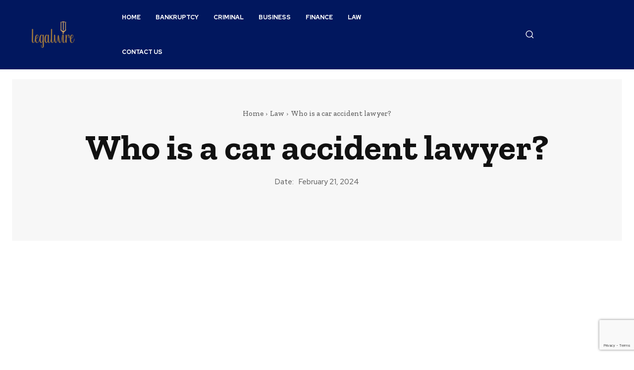

--- FILE ---
content_type: text/html; charset=utf-8
request_url: https://www.google.com/recaptcha/api2/anchor?ar=1&k=6LdIVagpAAAAALPaY8HB8_4oqMs6hNoa-sxkwAvs&co=aHR0cHM6Ly9sZWdhbHdpcmUubmV0OjQ0Mw..&hl=en&v=PoyoqOPhxBO7pBk68S4YbpHZ&size=invisible&anchor-ms=20000&execute-ms=30000&cb=na9iavkbsfrw
body_size: 48565
content:
<!DOCTYPE HTML><html dir="ltr" lang="en"><head><meta http-equiv="Content-Type" content="text/html; charset=UTF-8">
<meta http-equiv="X-UA-Compatible" content="IE=edge">
<title>reCAPTCHA</title>
<style type="text/css">
/* cyrillic-ext */
@font-face {
  font-family: 'Roboto';
  font-style: normal;
  font-weight: 400;
  font-stretch: 100%;
  src: url(//fonts.gstatic.com/s/roboto/v48/KFO7CnqEu92Fr1ME7kSn66aGLdTylUAMa3GUBHMdazTgWw.woff2) format('woff2');
  unicode-range: U+0460-052F, U+1C80-1C8A, U+20B4, U+2DE0-2DFF, U+A640-A69F, U+FE2E-FE2F;
}
/* cyrillic */
@font-face {
  font-family: 'Roboto';
  font-style: normal;
  font-weight: 400;
  font-stretch: 100%;
  src: url(//fonts.gstatic.com/s/roboto/v48/KFO7CnqEu92Fr1ME7kSn66aGLdTylUAMa3iUBHMdazTgWw.woff2) format('woff2');
  unicode-range: U+0301, U+0400-045F, U+0490-0491, U+04B0-04B1, U+2116;
}
/* greek-ext */
@font-face {
  font-family: 'Roboto';
  font-style: normal;
  font-weight: 400;
  font-stretch: 100%;
  src: url(//fonts.gstatic.com/s/roboto/v48/KFO7CnqEu92Fr1ME7kSn66aGLdTylUAMa3CUBHMdazTgWw.woff2) format('woff2');
  unicode-range: U+1F00-1FFF;
}
/* greek */
@font-face {
  font-family: 'Roboto';
  font-style: normal;
  font-weight: 400;
  font-stretch: 100%;
  src: url(//fonts.gstatic.com/s/roboto/v48/KFO7CnqEu92Fr1ME7kSn66aGLdTylUAMa3-UBHMdazTgWw.woff2) format('woff2');
  unicode-range: U+0370-0377, U+037A-037F, U+0384-038A, U+038C, U+038E-03A1, U+03A3-03FF;
}
/* math */
@font-face {
  font-family: 'Roboto';
  font-style: normal;
  font-weight: 400;
  font-stretch: 100%;
  src: url(//fonts.gstatic.com/s/roboto/v48/KFO7CnqEu92Fr1ME7kSn66aGLdTylUAMawCUBHMdazTgWw.woff2) format('woff2');
  unicode-range: U+0302-0303, U+0305, U+0307-0308, U+0310, U+0312, U+0315, U+031A, U+0326-0327, U+032C, U+032F-0330, U+0332-0333, U+0338, U+033A, U+0346, U+034D, U+0391-03A1, U+03A3-03A9, U+03B1-03C9, U+03D1, U+03D5-03D6, U+03F0-03F1, U+03F4-03F5, U+2016-2017, U+2034-2038, U+203C, U+2040, U+2043, U+2047, U+2050, U+2057, U+205F, U+2070-2071, U+2074-208E, U+2090-209C, U+20D0-20DC, U+20E1, U+20E5-20EF, U+2100-2112, U+2114-2115, U+2117-2121, U+2123-214F, U+2190, U+2192, U+2194-21AE, U+21B0-21E5, U+21F1-21F2, U+21F4-2211, U+2213-2214, U+2216-22FF, U+2308-230B, U+2310, U+2319, U+231C-2321, U+2336-237A, U+237C, U+2395, U+239B-23B7, U+23D0, U+23DC-23E1, U+2474-2475, U+25AF, U+25B3, U+25B7, U+25BD, U+25C1, U+25CA, U+25CC, U+25FB, U+266D-266F, U+27C0-27FF, U+2900-2AFF, U+2B0E-2B11, U+2B30-2B4C, U+2BFE, U+3030, U+FF5B, U+FF5D, U+1D400-1D7FF, U+1EE00-1EEFF;
}
/* symbols */
@font-face {
  font-family: 'Roboto';
  font-style: normal;
  font-weight: 400;
  font-stretch: 100%;
  src: url(//fonts.gstatic.com/s/roboto/v48/KFO7CnqEu92Fr1ME7kSn66aGLdTylUAMaxKUBHMdazTgWw.woff2) format('woff2');
  unicode-range: U+0001-000C, U+000E-001F, U+007F-009F, U+20DD-20E0, U+20E2-20E4, U+2150-218F, U+2190, U+2192, U+2194-2199, U+21AF, U+21E6-21F0, U+21F3, U+2218-2219, U+2299, U+22C4-22C6, U+2300-243F, U+2440-244A, U+2460-24FF, U+25A0-27BF, U+2800-28FF, U+2921-2922, U+2981, U+29BF, U+29EB, U+2B00-2BFF, U+4DC0-4DFF, U+FFF9-FFFB, U+10140-1018E, U+10190-1019C, U+101A0, U+101D0-101FD, U+102E0-102FB, U+10E60-10E7E, U+1D2C0-1D2D3, U+1D2E0-1D37F, U+1F000-1F0FF, U+1F100-1F1AD, U+1F1E6-1F1FF, U+1F30D-1F30F, U+1F315, U+1F31C, U+1F31E, U+1F320-1F32C, U+1F336, U+1F378, U+1F37D, U+1F382, U+1F393-1F39F, U+1F3A7-1F3A8, U+1F3AC-1F3AF, U+1F3C2, U+1F3C4-1F3C6, U+1F3CA-1F3CE, U+1F3D4-1F3E0, U+1F3ED, U+1F3F1-1F3F3, U+1F3F5-1F3F7, U+1F408, U+1F415, U+1F41F, U+1F426, U+1F43F, U+1F441-1F442, U+1F444, U+1F446-1F449, U+1F44C-1F44E, U+1F453, U+1F46A, U+1F47D, U+1F4A3, U+1F4B0, U+1F4B3, U+1F4B9, U+1F4BB, U+1F4BF, U+1F4C8-1F4CB, U+1F4D6, U+1F4DA, U+1F4DF, U+1F4E3-1F4E6, U+1F4EA-1F4ED, U+1F4F7, U+1F4F9-1F4FB, U+1F4FD-1F4FE, U+1F503, U+1F507-1F50B, U+1F50D, U+1F512-1F513, U+1F53E-1F54A, U+1F54F-1F5FA, U+1F610, U+1F650-1F67F, U+1F687, U+1F68D, U+1F691, U+1F694, U+1F698, U+1F6AD, U+1F6B2, U+1F6B9-1F6BA, U+1F6BC, U+1F6C6-1F6CF, U+1F6D3-1F6D7, U+1F6E0-1F6EA, U+1F6F0-1F6F3, U+1F6F7-1F6FC, U+1F700-1F7FF, U+1F800-1F80B, U+1F810-1F847, U+1F850-1F859, U+1F860-1F887, U+1F890-1F8AD, U+1F8B0-1F8BB, U+1F8C0-1F8C1, U+1F900-1F90B, U+1F93B, U+1F946, U+1F984, U+1F996, U+1F9E9, U+1FA00-1FA6F, U+1FA70-1FA7C, U+1FA80-1FA89, U+1FA8F-1FAC6, U+1FACE-1FADC, U+1FADF-1FAE9, U+1FAF0-1FAF8, U+1FB00-1FBFF;
}
/* vietnamese */
@font-face {
  font-family: 'Roboto';
  font-style: normal;
  font-weight: 400;
  font-stretch: 100%;
  src: url(//fonts.gstatic.com/s/roboto/v48/KFO7CnqEu92Fr1ME7kSn66aGLdTylUAMa3OUBHMdazTgWw.woff2) format('woff2');
  unicode-range: U+0102-0103, U+0110-0111, U+0128-0129, U+0168-0169, U+01A0-01A1, U+01AF-01B0, U+0300-0301, U+0303-0304, U+0308-0309, U+0323, U+0329, U+1EA0-1EF9, U+20AB;
}
/* latin-ext */
@font-face {
  font-family: 'Roboto';
  font-style: normal;
  font-weight: 400;
  font-stretch: 100%;
  src: url(//fonts.gstatic.com/s/roboto/v48/KFO7CnqEu92Fr1ME7kSn66aGLdTylUAMa3KUBHMdazTgWw.woff2) format('woff2');
  unicode-range: U+0100-02BA, U+02BD-02C5, U+02C7-02CC, U+02CE-02D7, U+02DD-02FF, U+0304, U+0308, U+0329, U+1D00-1DBF, U+1E00-1E9F, U+1EF2-1EFF, U+2020, U+20A0-20AB, U+20AD-20C0, U+2113, U+2C60-2C7F, U+A720-A7FF;
}
/* latin */
@font-face {
  font-family: 'Roboto';
  font-style: normal;
  font-weight: 400;
  font-stretch: 100%;
  src: url(//fonts.gstatic.com/s/roboto/v48/KFO7CnqEu92Fr1ME7kSn66aGLdTylUAMa3yUBHMdazQ.woff2) format('woff2');
  unicode-range: U+0000-00FF, U+0131, U+0152-0153, U+02BB-02BC, U+02C6, U+02DA, U+02DC, U+0304, U+0308, U+0329, U+2000-206F, U+20AC, U+2122, U+2191, U+2193, U+2212, U+2215, U+FEFF, U+FFFD;
}
/* cyrillic-ext */
@font-face {
  font-family: 'Roboto';
  font-style: normal;
  font-weight: 500;
  font-stretch: 100%;
  src: url(//fonts.gstatic.com/s/roboto/v48/KFO7CnqEu92Fr1ME7kSn66aGLdTylUAMa3GUBHMdazTgWw.woff2) format('woff2');
  unicode-range: U+0460-052F, U+1C80-1C8A, U+20B4, U+2DE0-2DFF, U+A640-A69F, U+FE2E-FE2F;
}
/* cyrillic */
@font-face {
  font-family: 'Roboto';
  font-style: normal;
  font-weight: 500;
  font-stretch: 100%;
  src: url(//fonts.gstatic.com/s/roboto/v48/KFO7CnqEu92Fr1ME7kSn66aGLdTylUAMa3iUBHMdazTgWw.woff2) format('woff2');
  unicode-range: U+0301, U+0400-045F, U+0490-0491, U+04B0-04B1, U+2116;
}
/* greek-ext */
@font-face {
  font-family: 'Roboto';
  font-style: normal;
  font-weight: 500;
  font-stretch: 100%;
  src: url(//fonts.gstatic.com/s/roboto/v48/KFO7CnqEu92Fr1ME7kSn66aGLdTylUAMa3CUBHMdazTgWw.woff2) format('woff2');
  unicode-range: U+1F00-1FFF;
}
/* greek */
@font-face {
  font-family: 'Roboto';
  font-style: normal;
  font-weight: 500;
  font-stretch: 100%;
  src: url(//fonts.gstatic.com/s/roboto/v48/KFO7CnqEu92Fr1ME7kSn66aGLdTylUAMa3-UBHMdazTgWw.woff2) format('woff2');
  unicode-range: U+0370-0377, U+037A-037F, U+0384-038A, U+038C, U+038E-03A1, U+03A3-03FF;
}
/* math */
@font-face {
  font-family: 'Roboto';
  font-style: normal;
  font-weight: 500;
  font-stretch: 100%;
  src: url(//fonts.gstatic.com/s/roboto/v48/KFO7CnqEu92Fr1ME7kSn66aGLdTylUAMawCUBHMdazTgWw.woff2) format('woff2');
  unicode-range: U+0302-0303, U+0305, U+0307-0308, U+0310, U+0312, U+0315, U+031A, U+0326-0327, U+032C, U+032F-0330, U+0332-0333, U+0338, U+033A, U+0346, U+034D, U+0391-03A1, U+03A3-03A9, U+03B1-03C9, U+03D1, U+03D5-03D6, U+03F0-03F1, U+03F4-03F5, U+2016-2017, U+2034-2038, U+203C, U+2040, U+2043, U+2047, U+2050, U+2057, U+205F, U+2070-2071, U+2074-208E, U+2090-209C, U+20D0-20DC, U+20E1, U+20E5-20EF, U+2100-2112, U+2114-2115, U+2117-2121, U+2123-214F, U+2190, U+2192, U+2194-21AE, U+21B0-21E5, U+21F1-21F2, U+21F4-2211, U+2213-2214, U+2216-22FF, U+2308-230B, U+2310, U+2319, U+231C-2321, U+2336-237A, U+237C, U+2395, U+239B-23B7, U+23D0, U+23DC-23E1, U+2474-2475, U+25AF, U+25B3, U+25B7, U+25BD, U+25C1, U+25CA, U+25CC, U+25FB, U+266D-266F, U+27C0-27FF, U+2900-2AFF, U+2B0E-2B11, U+2B30-2B4C, U+2BFE, U+3030, U+FF5B, U+FF5D, U+1D400-1D7FF, U+1EE00-1EEFF;
}
/* symbols */
@font-face {
  font-family: 'Roboto';
  font-style: normal;
  font-weight: 500;
  font-stretch: 100%;
  src: url(//fonts.gstatic.com/s/roboto/v48/KFO7CnqEu92Fr1ME7kSn66aGLdTylUAMaxKUBHMdazTgWw.woff2) format('woff2');
  unicode-range: U+0001-000C, U+000E-001F, U+007F-009F, U+20DD-20E0, U+20E2-20E4, U+2150-218F, U+2190, U+2192, U+2194-2199, U+21AF, U+21E6-21F0, U+21F3, U+2218-2219, U+2299, U+22C4-22C6, U+2300-243F, U+2440-244A, U+2460-24FF, U+25A0-27BF, U+2800-28FF, U+2921-2922, U+2981, U+29BF, U+29EB, U+2B00-2BFF, U+4DC0-4DFF, U+FFF9-FFFB, U+10140-1018E, U+10190-1019C, U+101A0, U+101D0-101FD, U+102E0-102FB, U+10E60-10E7E, U+1D2C0-1D2D3, U+1D2E0-1D37F, U+1F000-1F0FF, U+1F100-1F1AD, U+1F1E6-1F1FF, U+1F30D-1F30F, U+1F315, U+1F31C, U+1F31E, U+1F320-1F32C, U+1F336, U+1F378, U+1F37D, U+1F382, U+1F393-1F39F, U+1F3A7-1F3A8, U+1F3AC-1F3AF, U+1F3C2, U+1F3C4-1F3C6, U+1F3CA-1F3CE, U+1F3D4-1F3E0, U+1F3ED, U+1F3F1-1F3F3, U+1F3F5-1F3F7, U+1F408, U+1F415, U+1F41F, U+1F426, U+1F43F, U+1F441-1F442, U+1F444, U+1F446-1F449, U+1F44C-1F44E, U+1F453, U+1F46A, U+1F47D, U+1F4A3, U+1F4B0, U+1F4B3, U+1F4B9, U+1F4BB, U+1F4BF, U+1F4C8-1F4CB, U+1F4D6, U+1F4DA, U+1F4DF, U+1F4E3-1F4E6, U+1F4EA-1F4ED, U+1F4F7, U+1F4F9-1F4FB, U+1F4FD-1F4FE, U+1F503, U+1F507-1F50B, U+1F50D, U+1F512-1F513, U+1F53E-1F54A, U+1F54F-1F5FA, U+1F610, U+1F650-1F67F, U+1F687, U+1F68D, U+1F691, U+1F694, U+1F698, U+1F6AD, U+1F6B2, U+1F6B9-1F6BA, U+1F6BC, U+1F6C6-1F6CF, U+1F6D3-1F6D7, U+1F6E0-1F6EA, U+1F6F0-1F6F3, U+1F6F7-1F6FC, U+1F700-1F7FF, U+1F800-1F80B, U+1F810-1F847, U+1F850-1F859, U+1F860-1F887, U+1F890-1F8AD, U+1F8B0-1F8BB, U+1F8C0-1F8C1, U+1F900-1F90B, U+1F93B, U+1F946, U+1F984, U+1F996, U+1F9E9, U+1FA00-1FA6F, U+1FA70-1FA7C, U+1FA80-1FA89, U+1FA8F-1FAC6, U+1FACE-1FADC, U+1FADF-1FAE9, U+1FAF0-1FAF8, U+1FB00-1FBFF;
}
/* vietnamese */
@font-face {
  font-family: 'Roboto';
  font-style: normal;
  font-weight: 500;
  font-stretch: 100%;
  src: url(//fonts.gstatic.com/s/roboto/v48/KFO7CnqEu92Fr1ME7kSn66aGLdTylUAMa3OUBHMdazTgWw.woff2) format('woff2');
  unicode-range: U+0102-0103, U+0110-0111, U+0128-0129, U+0168-0169, U+01A0-01A1, U+01AF-01B0, U+0300-0301, U+0303-0304, U+0308-0309, U+0323, U+0329, U+1EA0-1EF9, U+20AB;
}
/* latin-ext */
@font-face {
  font-family: 'Roboto';
  font-style: normal;
  font-weight: 500;
  font-stretch: 100%;
  src: url(//fonts.gstatic.com/s/roboto/v48/KFO7CnqEu92Fr1ME7kSn66aGLdTylUAMa3KUBHMdazTgWw.woff2) format('woff2');
  unicode-range: U+0100-02BA, U+02BD-02C5, U+02C7-02CC, U+02CE-02D7, U+02DD-02FF, U+0304, U+0308, U+0329, U+1D00-1DBF, U+1E00-1E9F, U+1EF2-1EFF, U+2020, U+20A0-20AB, U+20AD-20C0, U+2113, U+2C60-2C7F, U+A720-A7FF;
}
/* latin */
@font-face {
  font-family: 'Roboto';
  font-style: normal;
  font-weight: 500;
  font-stretch: 100%;
  src: url(//fonts.gstatic.com/s/roboto/v48/KFO7CnqEu92Fr1ME7kSn66aGLdTylUAMa3yUBHMdazQ.woff2) format('woff2');
  unicode-range: U+0000-00FF, U+0131, U+0152-0153, U+02BB-02BC, U+02C6, U+02DA, U+02DC, U+0304, U+0308, U+0329, U+2000-206F, U+20AC, U+2122, U+2191, U+2193, U+2212, U+2215, U+FEFF, U+FFFD;
}
/* cyrillic-ext */
@font-face {
  font-family: 'Roboto';
  font-style: normal;
  font-weight: 900;
  font-stretch: 100%;
  src: url(//fonts.gstatic.com/s/roboto/v48/KFO7CnqEu92Fr1ME7kSn66aGLdTylUAMa3GUBHMdazTgWw.woff2) format('woff2');
  unicode-range: U+0460-052F, U+1C80-1C8A, U+20B4, U+2DE0-2DFF, U+A640-A69F, U+FE2E-FE2F;
}
/* cyrillic */
@font-face {
  font-family: 'Roboto';
  font-style: normal;
  font-weight: 900;
  font-stretch: 100%;
  src: url(//fonts.gstatic.com/s/roboto/v48/KFO7CnqEu92Fr1ME7kSn66aGLdTylUAMa3iUBHMdazTgWw.woff2) format('woff2');
  unicode-range: U+0301, U+0400-045F, U+0490-0491, U+04B0-04B1, U+2116;
}
/* greek-ext */
@font-face {
  font-family: 'Roboto';
  font-style: normal;
  font-weight: 900;
  font-stretch: 100%;
  src: url(//fonts.gstatic.com/s/roboto/v48/KFO7CnqEu92Fr1ME7kSn66aGLdTylUAMa3CUBHMdazTgWw.woff2) format('woff2');
  unicode-range: U+1F00-1FFF;
}
/* greek */
@font-face {
  font-family: 'Roboto';
  font-style: normal;
  font-weight: 900;
  font-stretch: 100%;
  src: url(//fonts.gstatic.com/s/roboto/v48/KFO7CnqEu92Fr1ME7kSn66aGLdTylUAMa3-UBHMdazTgWw.woff2) format('woff2');
  unicode-range: U+0370-0377, U+037A-037F, U+0384-038A, U+038C, U+038E-03A1, U+03A3-03FF;
}
/* math */
@font-face {
  font-family: 'Roboto';
  font-style: normal;
  font-weight: 900;
  font-stretch: 100%;
  src: url(//fonts.gstatic.com/s/roboto/v48/KFO7CnqEu92Fr1ME7kSn66aGLdTylUAMawCUBHMdazTgWw.woff2) format('woff2');
  unicode-range: U+0302-0303, U+0305, U+0307-0308, U+0310, U+0312, U+0315, U+031A, U+0326-0327, U+032C, U+032F-0330, U+0332-0333, U+0338, U+033A, U+0346, U+034D, U+0391-03A1, U+03A3-03A9, U+03B1-03C9, U+03D1, U+03D5-03D6, U+03F0-03F1, U+03F4-03F5, U+2016-2017, U+2034-2038, U+203C, U+2040, U+2043, U+2047, U+2050, U+2057, U+205F, U+2070-2071, U+2074-208E, U+2090-209C, U+20D0-20DC, U+20E1, U+20E5-20EF, U+2100-2112, U+2114-2115, U+2117-2121, U+2123-214F, U+2190, U+2192, U+2194-21AE, U+21B0-21E5, U+21F1-21F2, U+21F4-2211, U+2213-2214, U+2216-22FF, U+2308-230B, U+2310, U+2319, U+231C-2321, U+2336-237A, U+237C, U+2395, U+239B-23B7, U+23D0, U+23DC-23E1, U+2474-2475, U+25AF, U+25B3, U+25B7, U+25BD, U+25C1, U+25CA, U+25CC, U+25FB, U+266D-266F, U+27C0-27FF, U+2900-2AFF, U+2B0E-2B11, U+2B30-2B4C, U+2BFE, U+3030, U+FF5B, U+FF5D, U+1D400-1D7FF, U+1EE00-1EEFF;
}
/* symbols */
@font-face {
  font-family: 'Roboto';
  font-style: normal;
  font-weight: 900;
  font-stretch: 100%;
  src: url(//fonts.gstatic.com/s/roboto/v48/KFO7CnqEu92Fr1ME7kSn66aGLdTylUAMaxKUBHMdazTgWw.woff2) format('woff2');
  unicode-range: U+0001-000C, U+000E-001F, U+007F-009F, U+20DD-20E0, U+20E2-20E4, U+2150-218F, U+2190, U+2192, U+2194-2199, U+21AF, U+21E6-21F0, U+21F3, U+2218-2219, U+2299, U+22C4-22C6, U+2300-243F, U+2440-244A, U+2460-24FF, U+25A0-27BF, U+2800-28FF, U+2921-2922, U+2981, U+29BF, U+29EB, U+2B00-2BFF, U+4DC0-4DFF, U+FFF9-FFFB, U+10140-1018E, U+10190-1019C, U+101A0, U+101D0-101FD, U+102E0-102FB, U+10E60-10E7E, U+1D2C0-1D2D3, U+1D2E0-1D37F, U+1F000-1F0FF, U+1F100-1F1AD, U+1F1E6-1F1FF, U+1F30D-1F30F, U+1F315, U+1F31C, U+1F31E, U+1F320-1F32C, U+1F336, U+1F378, U+1F37D, U+1F382, U+1F393-1F39F, U+1F3A7-1F3A8, U+1F3AC-1F3AF, U+1F3C2, U+1F3C4-1F3C6, U+1F3CA-1F3CE, U+1F3D4-1F3E0, U+1F3ED, U+1F3F1-1F3F3, U+1F3F5-1F3F7, U+1F408, U+1F415, U+1F41F, U+1F426, U+1F43F, U+1F441-1F442, U+1F444, U+1F446-1F449, U+1F44C-1F44E, U+1F453, U+1F46A, U+1F47D, U+1F4A3, U+1F4B0, U+1F4B3, U+1F4B9, U+1F4BB, U+1F4BF, U+1F4C8-1F4CB, U+1F4D6, U+1F4DA, U+1F4DF, U+1F4E3-1F4E6, U+1F4EA-1F4ED, U+1F4F7, U+1F4F9-1F4FB, U+1F4FD-1F4FE, U+1F503, U+1F507-1F50B, U+1F50D, U+1F512-1F513, U+1F53E-1F54A, U+1F54F-1F5FA, U+1F610, U+1F650-1F67F, U+1F687, U+1F68D, U+1F691, U+1F694, U+1F698, U+1F6AD, U+1F6B2, U+1F6B9-1F6BA, U+1F6BC, U+1F6C6-1F6CF, U+1F6D3-1F6D7, U+1F6E0-1F6EA, U+1F6F0-1F6F3, U+1F6F7-1F6FC, U+1F700-1F7FF, U+1F800-1F80B, U+1F810-1F847, U+1F850-1F859, U+1F860-1F887, U+1F890-1F8AD, U+1F8B0-1F8BB, U+1F8C0-1F8C1, U+1F900-1F90B, U+1F93B, U+1F946, U+1F984, U+1F996, U+1F9E9, U+1FA00-1FA6F, U+1FA70-1FA7C, U+1FA80-1FA89, U+1FA8F-1FAC6, U+1FACE-1FADC, U+1FADF-1FAE9, U+1FAF0-1FAF8, U+1FB00-1FBFF;
}
/* vietnamese */
@font-face {
  font-family: 'Roboto';
  font-style: normal;
  font-weight: 900;
  font-stretch: 100%;
  src: url(//fonts.gstatic.com/s/roboto/v48/KFO7CnqEu92Fr1ME7kSn66aGLdTylUAMa3OUBHMdazTgWw.woff2) format('woff2');
  unicode-range: U+0102-0103, U+0110-0111, U+0128-0129, U+0168-0169, U+01A0-01A1, U+01AF-01B0, U+0300-0301, U+0303-0304, U+0308-0309, U+0323, U+0329, U+1EA0-1EF9, U+20AB;
}
/* latin-ext */
@font-face {
  font-family: 'Roboto';
  font-style: normal;
  font-weight: 900;
  font-stretch: 100%;
  src: url(//fonts.gstatic.com/s/roboto/v48/KFO7CnqEu92Fr1ME7kSn66aGLdTylUAMa3KUBHMdazTgWw.woff2) format('woff2');
  unicode-range: U+0100-02BA, U+02BD-02C5, U+02C7-02CC, U+02CE-02D7, U+02DD-02FF, U+0304, U+0308, U+0329, U+1D00-1DBF, U+1E00-1E9F, U+1EF2-1EFF, U+2020, U+20A0-20AB, U+20AD-20C0, U+2113, U+2C60-2C7F, U+A720-A7FF;
}
/* latin */
@font-face {
  font-family: 'Roboto';
  font-style: normal;
  font-weight: 900;
  font-stretch: 100%;
  src: url(//fonts.gstatic.com/s/roboto/v48/KFO7CnqEu92Fr1ME7kSn66aGLdTylUAMa3yUBHMdazQ.woff2) format('woff2');
  unicode-range: U+0000-00FF, U+0131, U+0152-0153, U+02BB-02BC, U+02C6, U+02DA, U+02DC, U+0304, U+0308, U+0329, U+2000-206F, U+20AC, U+2122, U+2191, U+2193, U+2212, U+2215, U+FEFF, U+FFFD;
}

</style>
<link rel="stylesheet" type="text/css" href="https://www.gstatic.com/recaptcha/releases/PoyoqOPhxBO7pBk68S4YbpHZ/styles__ltr.css">
<script nonce="ufw5U7r0IjauIeR_3RgF_w" type="text/javascript">window['__recaptcha_api'] = 'https://www.google.com/recaptcha/api2/';</script>
<script type="text/javascript" src="https://www.gstatic.com/recaptcha/releases/PoyoqOPhxBO7pBk68S4YbpHZ/recaptcha__en.js" nonce="ufw5U7r0IjauIeR_3RgF_w">
      
    </script></head>
<body><div id="rc-anchor-alert" class="rc-anchor-alert"></div>
<input type="hidden" id="recaptcha-token" value="[base64]">
<script type="text/javascript" nonce="ufw5U7r0IjauIeR_3RgF_w">
      recaptcha.anchor.Main.init("[\x22ainput\x22,[\x22bgdata\x22,\x22\x22,\[base64]/[base64]/[base64]/[base64]/[base64]/[base64]/[base64]/[base64]/[base64]/[base64]\\u003d\x22,\[base64]\x22,\x22w7bClSMIGSAjw6fCt0wbw6slw4QrwrDCscOgw6rCnxFlw5QfGMKHIsO2fsKGfsKsaWnCkQJ3Zh5cwpTCtMO3d8O9BhfDh8KSbcOmw6JRwonCs3nCssOdwoHCui/CpMKKwrLDrWTDiGbCuMOsw4DDj8KXFsOHGsK5w5JtNMKhwqkUw6DClMKsSMOBwr7Dpk1/[base64]/w6jChV8+wqI/IEw4wqzDlTzCqcKGw5kmwolhGnPCocOrbcOQRCgkB8OSw5jCnl/DtEzCv8KlZ8Kpw6lcw5zCvigOw7kcwqTDm8OrcTMdw51TTMKoH8O1PxJSw7LDpsOJYTJ4wrrCoVAmw75oCMKwwogWwrdAw64FOMKuw4Qvw7wVQCR4ZMOTwrg/wpbCqmcTZk3Dix1Wwq3Di8O1w6YLwoPCtlNiQcOyRsK8RU0mwoY/w43DhcOVNcO2woQyw54Yd8KDw40ZTTZ2IMKKJcK+w7DDpcOOKMOHTFrDuGpxITMSUEhdwqvCocO1EcKSNcONw6LDtzjCuXHCjg5vwrVxw6bDgnEdMStiTsO0bht+w5rCrnfCr8Kjw55uwo3Ci8KVw4/Ck8Kcw4QKwpnCpGlCw5nCjcKCw5TCoMO6w6rDjyYHwqRgw5TDhMOGwoHDiU/[base64]/DqcOxXHLCmRPCjn3Cni7CncKqX8KAwooAG8KrSsOPw4EYY8Kywq5qFsKew7J3ZzLDj8K4SsO/w45YwpNrD8K0wrLDi8OuwpXCpcO6RBV/eEJNwqc8SVnCn0liw4jCuWE3eEfDhcK5ETcdIHnDucOqw68Ww43Dq1bDk1bDjyHCssOlWnkpCkU6O0wQd8Kpw6d/MwIueMO8YMOlMcOew5s2d1A0dCl7wpfCuMOoRl0wJCzDgsKew5oiw7nDjwpyw6sYcg03acKywr4EBcKbJ2lswpzDp8KTwo4qwp4Jw7AvHcOiw6TCicOEMcOWTn1EwofCj8Otw5/DglfDmA7DlsKQUcOYBVkaw4LCosKDwpYgKlVowr7Dl2nCtMO0bcKhwrlAZCjDijLCjl0UwqtkOT9ew4xSw6fDl8K1N0rCmHLCmMOrPzHCkyfDjsOPwpddwqPDm8OQJVrDu0UPOA/[base64]/DlmHCoMKtw500w6Erw7N2QsKxwrDClXTCjTnCpgNvKMKVDMKHCVwEw4Q5WMOhw5AYw4FLL8K1w6skw4tgQsOuw45zKsOjEcO/w7Ebw6wUB8OFwq5SWyYhWFdkw6QHfizDqlpwwqbDoBXDicK+eRXCmMKUwqLDtcOGwqM9wq5YPzIXNDBLCsK7w4R/eAtRwrd7B8OywpLDgsK1SDHDvcOKw7x8AV3CqzAzw49zwrURbsKSwrzDv25JfcOZwpRuwoTDnmDCmsO0IcOmBMO4AwzDpCfCgMKJw5fDjRxzKsOww73DlMOwFlbCucO9woFZw5vDvcOoTcKRw7/DlMOzw6bDv8Ovw5bDqMORbcOkwqzDqnZKYRPChsK9w7PDsMO5CiQhN8O1JUlLwr1zw5fDtMOXw7DCpXvCmV9Sw5l0NMOJJsOqQsOZwrA7w6/Dj0w7w79kw47CiMKywrUYw6cYwpjDvsK6GTAGwrowb8OtRMKsYcKAEnfDoyVfCcO0w53CkcK+wqgAwoxbwqdrwoo9wohBJgTClAdSERTCqMKzwpIeFcOdw7kOw6vDk3XCnjNCw4TCsMO9wrk/[base64]/CuyzDrVwsw7fCmVtUw7LCiyrDt0NJwozCq0jDrMOYcV/[base64]/DnzzDlsKETC7CvcKdZAlyw6ElwpdNw5x1wqvDlAs0wqLDhB/Dn8OyJFrCnjsSwrjCqRoKEWHCigYAb8KXaHnCuFVxw4jDqMKEwq4HTXrCjFMJG8KhDsKgwpbDi1fDunzDvcK7eMKew6zDhsOtw7dhQBjDucKkX8Kaw6x0AsO4w78Awp7CrsKGAcKxw5U/w7AiacO1dUvDsMOrwo5Pw7DCt8K0w7fDu8KrEgrDoMKpFD3CgHrClWXCocKlwqgMZ8OkV2YcOAJkfWUjw4HCmQEGw7HDuEbDqcOjwosYw7fDqC03IVrDvR5qShHDigNow5IjW27DpsOTwp/[base64]/wrEKwpbDjMOjwopFVBwEwoIXw63CqMKif8O5wqx/TcKxw6dMP8Oww4RNAwLCmkPClT/CmcKSdsOGw77DjCl7w4kPw7AGwp9Ew5Zyw7FOwoAhwr/[base64]/ClSZLw67DhSAeP8K/[base64]/CvcO0b8KVwpLDlcOVw53CrRrDuMOBw5BpHMOZQngDI8OCDm3DknkSVsO/OcKNwothGcOYwoPCkQQRHwQDwpIxw4rDiMOxwqnCvsOnSANNf8KMw5UNwrrCoFxLfMOSwprCkMOxPRpDGsOEw4hDwo/CssKSLwTCm0jCncKkw7dZwq/DicKbBsOKHQXCqMKbGVXCscKGwrrDv8KWwoVYw7XDgcKFDsKDfMKDY1jDrMOIMMKRwpcbdCxHw7/DksO+BXslM8Oww4w4wpTCqcO0OsOew4xowoc/cRZSw7dsw697IjJaw4oJwqjCmMK+wq7CoMOPKEDDgHfDr8Kdw5MLwp1/wp0dw4w7wrp/wovDrMO8YsKpVMOqd2s5wqfDqsKmw5LCv8OOwpVlw5vCvcO9TjoqFsKLKcOfBkoNwpHChsOwKsOrXSkXw7DClVDCsGl6BcKtShFrwrDCmsKZw4bDpl95wrVXwrrDqCXCn3zDssOmwp/DjgVCTMOiwoTCmQHDgD4fwronw6PCjsOzUgBLwplewrfDj8OHw4JvIm/DlcOFM8OnM8KKCmQYVDE1FsONw5IiEhHCpcO3WsOBSMKOwqfDgMO5wotoF8K8IcKfMU0Id8K7fsKkHcKuw4ILFMOdwoDDp8OiOl/Dm0LDsMKuFsKGwpA6w6fDjcOww4rCgMKsFU3Dj8OKISnDtsKGw5DDk8KaaSjCk8KlacKFwpsSwr/Cg8KUSwfCgVlZTMKhwqzCmBjCgX5RRkbDjsO3GHnDulzDlsOaEi1kS17DugDCnMKaVj7DjH/DusOeVsO7w540w5DDo8Ozwo9Yw5jDpQxPwo7DrA3DuwrDh8Oww40mTiTDs8K8w6XChgnDgsKJDcOAwr04f8ONXXTDocKMwprDmB/CgB9/[base64]/Dpih1QcKbwrfDh8K/w5ocUVluw4pMUzjCoVdzwo1/[base64]/DtcO+w6HDmUo8w4HChivDvCbCmgN/w6k5w5nDisOmwp7Dk8OuScK7w7rDtcOdwpnDrnR0SijCqMKdbMOjwoVaUHh9w5RNTRfCvMOew7vChcOic1vDgwvCg3LDhcOuw7sYE3LDkMOkwq9Cw7/Ckh0uIsKcwrI2IxvCsUxAwr7DoMODBcKXWsKAwpweSsKyw6zDksO0w6BKfMKKwp/DnyM7csKpwqfDiXLCksOWR2RResOacMKxw5R2HcK4wqkjUnodwqgdwp8/wpzCjSjCosOEMCg6w5YFw6paw5svwrhfZcKzV8KFFsKAwqQMwollwrfDnTxRwoglwqrClAvCp2VZakw9w6BzFMOWwo7ChMO3w43CvcKEw51hw59nw41zwpMEw4/[base64]/D8KbJMKPwrvDrsKccCvDpMKscnvDhcOROMOvJH03H8Oyw5DDqsK/[base64]/ZnfDisOIw43Dh8ONw6nDpWLDocKGwrDCtsOew7I8WXTDuzU7w4rDk8KKCcOiw7rDjmDChmIrw7w8woAuT8OfwpPCu8OYai5yAj7Dujp8w6fDssK6w5Z8aF/Drn8mw5BRVMOiwr7Clm5Dw4d4QsKRwoojwpp3ZCMew5UVLRlcLz/ChcK2w7tow4/DjVx4V8O5fMKewrEWXA7CumUbw4QYCMOawo1ZA0nClsOfwpoFYH4uwr7Cg1c2EmULwq5GX8KpTcOLAn1EGcO/JyfDslLCjzw2PihZWcOuwrjCsw1Ow4EjImsEwrw9QGLCpS3Ct8KVcVN8T8OVDsOrwohhwpjCtcOzJ3ZJw6fDnw9wwppeLcO5KE9icBB5esKEw7jChsKkwqbCrMK5w4J9wrUBQSHCosOAYBDCp21awrdiLsKIwqrDlcOYw77DoMO9wpNxwpECwqrDncOEMsO/wqvDtQM5TGrCtsKdw7l6w71lw4gwwqjDq2A4SkceInoQXMOWM8KbZsK3wrPDqcKQdsOfw5gdwoB5w6wGMQbCsyEZbBzCqDDDqMKJw7TCsi1QGMOXwrzClMKeZ8OKw6vDoG13w7DCo0BYw4xrEcKZEGLCh2dTesOUC8K7I8K2w5cfwoQzcMOOw73CkMOeV37DpMKuw5/[base64]/[base64]/CgcOnwqJiw6AXWy8Rw5HCsMOzCcOEw61OwpTDv1XCojnClsOsw6fDiMOkW8Kxw6EywpDDqMOWwrZCwqfCujbDvB7DgEY2wozDmWLCqTtoCMKQQMO8w61Mw53DgsO2ScK8F3xbX8OJw5/DncO4w77DucKZw5DCr8OLFcOeFjfCimzClsORwpDCtMOTw6zCpsKxUsOGw7shdE1PNwPDscOXDMKTwpdMw6BZw7zDssK9wrQPw6DDtsOGTsKbwoB+w7IMFcOnWxXCpG7CkElJw7fDv8KIEybCgGc1N2DCucKtYsOZwrV2w6/CpsOZOzUUBcOgIA9CZMOsW1DDlw5Lw5vCjUdiw4fClD/DtRwrwqBFwoXDtcO5w53ChBB9bMOOc8K9Uw9jVhDDhhvCqsKswpzDuys2w6/[base64]/CvMKmw43CpwRNIlnDksKQw6Elwo0hUMKmORfDocKLwojDvz4tAXfCh8Ofw75oGlfCr8O/wr9rw7bDpcKNbHthG8KAw5Jxw6/DlsO0PcKBw57Cv8KZwpFwXGZzwp7CugDCv8K1w7DCisKOMMKPwovCszJ6w4XDsCYfwp3CikIvwqsjwr7DmWNpwoA5w4fChcKdej3DsF/CgjDDthgaw6bDnELDoAHCtkTCuMKpw6vCoFYIaMO8wp/[base64]/DnsO7wo7Cl8KVHMO3w77DmMK6TMK2DmvDmC3DpkjCuTfDuMOvwrjDmcKJwpfCkixZDC8sTcK/w6zCrVdXwopRbj/DtCbDoMO/wq3ClAXCj1vCqMKDw47DnMKFw4jDtiYjWcO1ScK2QQ/Dlx/DgEPDiMOIXTPCswVRwoN1w4LCisKdIX9+wogVw4XClj3DhHjDnDLDisO/US7CvW88HGUxw6ZGw7jCm8ORUjt0w6AYQngkQFMxEx3Dm8Kgwq3DmVLDr1ZsLkxBwqvDlDbCrBrCucOgWEbDscKueDrCoMKBFjAEFC55B3A/[base64]/DusOXTxsLwqzCrzvCp8KBwrQFIMKgwpHDksKhACzDksKudFrCuiMMwo/[base64]/[base64]/[base64]/w7R+wpDDlHhDRMKjwp4ywr3DgMOOCQTCksOBw6xJdl/CggMKw7XDn13CjcKnBsOKLsOibcODB2LDvmwjU8KDcsOfw7DDoWt5LsOhwrxqPijCoMOVwpTDu8OcFENLwqjCrU3DliMzw5QIwoRFwpPCnBhpw5kuwq0QwqbCkMObw4xLTg0pNlURWF/CpUPDrcKFwoR8wod4NcOaw4p6AmYFw706w4LCgsKjw55zQ0zDqcKuUsKZacKYwr3CtsKsLRjDszsTYcK7QcOHwozDumIvIgM/HMOCfMKgBcKZw5lvwo3Ck8KTDSbCn8KFwqtJwpEIw5bCtR1Lw6UMOBxtw4/DgXAxLjo1w7fDoW8bS3LDvsOfTRTCmcOswpIJwohAVMKhIQ15SMKVOEkjwrIlwpguw77ClcO1wp8pBxRYwq5mMsOIwpnDgmxgVhJvw6sILHfCt8KQwrZpwqQHwpfDmMKww74Twp9NwoXDm8Khw7/CrE3Co8KkaR81A1Nfwot/wqBOc8OPw6LDkHUPJDTDtsKswrZPwpx1bMKUw4s2YWzCuzxPwqUDwrTChGvDugI0w4/Dg0fCnBnCicOxw7U9Jypfw5FzOcO9ZMK5w4PDl2LCl0zDjinDtsKoworCgsKUf8KwEMObw4kzwqA6OiVsR8KfTMO7wrdPJHJMIAs6IMKRaHwhZVHDgMKFwrx9wogcM0rDgMOAQMKEOcK7w6jCtsOMODo1w5rCvRULwopZNsObS8KMwoHDu1/Cm8KzKsO5wol1EAfDscKYwrtnw48gwr3Ch8OFdcKOYgVaWMK/[base64]/CmnxQw5vCksKmRk7Dh8O6LMK1wqUMwq3DhFcECRsAOmvCu2lWKcOZwqoJw6lKwoJEw67CmMKBw556eEIUW8KCw6lWV8Kqc8OAEjbCqF0aw7HCrV/DqsKvf0fDhMONw53Cg2E5wpfCp8KdcMO/wqfDvhQILBDCucKlw73CscKeYy1xSTg5d8Otwp7DssKgw6zCpQnDpC/Dv8OHwpvDkXg0ScK+e8OoMFpfSsOjwqAXwrQuZivDlMO7TgF0K8KZwr/CnQBAw7dxVXgzXWzCn2LCgMKAw77DqsOtQVPDscKxw7TDqMKfHgwdCGnCtcOjb3jCsC8CwqZBw45XC3vDmsOcw5wUO3NgIMKFw6NcSsKaw4ZyL0IjGmjDvX0zV8OJwpdvw4jCj3PCpcOTwrNMYMKDMFNZIw0iwojDhMO/BcKow6nDrBFJV0jCsG0MwrMzw6vCo01rfDJFwqLChCQsdVMTCMOzB8Oiw5Q1w5HChA3DvWZQw7bDiDQlw6HCmQ8GHcOpwr54worDhcOmw7rCgMK0K8Oqw6XDmVURw79two17OsKaacKFw4EXE8KQwroTw4kGeMO9wo89JD/DlcObwrEPw7QHb8KbCcOtwrLCssO4SQB8bSrCgQPCuwvDpMK8RcO7wq3Cv8ODOiwqNSrCvCEgMiFSEsKcw7A3wq8bSGwbCMO1woEiQcOYwpBrHcO3w5A4wqrCli/Cp1l9FcKmwofCmMK+w5HCuMO5w6DDqMOEw6fCj8KBw6plw6VwKMOsdsKIw5Jpw5/Crw91OkgxBcKgATZyQcOQbArDoSk/a14swpnCocO5wqPCtsKlUsK1IcKCUSRhw655wqzDmkwXScK/fnnDrk/ChMKSGW/[base64]/ODp/w74awp1YwqPCiynCnMO7NCMKw7vDn8K/[base64]/wqDDoj1RwoPDqh/CmHEbwrw/NMO5Z8K4wo0+DivCixI7LMOCBXnCgsKXw6x+wp5fwq4/wrvDk8KNw4HDjkrChkhAA8OYcFNkXmHCpkhuwqbCnCjCrcOBHB4Xw64+Pkl/w5HCkcOgJ0rCkUN1V8OyIsODD8KtccOnwpFywqDCgykMYVDDn2LDrifCmWBTesKhw5ocHMORIhkrwpHDp8KzM3BjSsO0fMKrwrfCrh/CqgMSNH57wp7ColPDnU7DgnAzKwZPw6fCkVDDqcO8w7p+w4g5cWR3w64QOE9LKsOow704w6cfw4AfwqbDuMKUw4rDhBPDpwXDksKNbWdbXX/CvsOwwqTCtHbDkQZ+QzbDtsObScOsw6xIXMKuw4TDrsK5dMK1Z8O7wqMow51hw5FpwoXChGbDmHkvV8Kgw716w4sUK09kwoEhwqPDvcKuw7bDv2xkeMKJw5jCundBwrrDv8OwWcO/b2LCgQ3DniLCjsKpel3DtsOQU8ODw55nCxA/ZhzCvMO2QCPDnAEWJTYaD2TCqnPDk8KrGMObBMOJT1/DkjDCjSPDrFIcwoQheMKVTsO3w6nDjVAuZCvCkcKUHANjw4RIwpIow4k2YRYOwrl6bVXCunTCq1NMw4XCicKxwqIaw5rDsMOMOX84WcOCRcKhwq0xEsOcw6sFKVEqwrHCtSw+bsOgd8KBDsOHw5gEUsKEw7DCnXhQAwdTa8K/KcOKw49KOBTDhl45dMOBw6bDrADDnhRYwq3DrSrCqsKvw7bDqBgTXlhbScOrwr0RTsK6wobDtcO5wp/DjEJ/w7RdYgF2QMO9w4XChnoyecK2wrnChEJWBm7CjDsfRMO6FsOwSQLDtMKxRsKWwqk1wqzDuAjDkiZ4PCh+Ll/[base64]/[base64]/Dm1vCohvCh8Oiw6BAdcOKw4LCvwEZF8Odw74vw51lTMKwSsKvw7kyVT4Mwq0twpwEL3B8w5I/w4dVwrMaw50LDh8rTTAUw7EdFQl/C8O8REXCl0JLKUNFw69pVcK7EXfDv3vDnHFpd0/DrsKPwq4kSHnCihbDtyvDjMOBF8OPT8KywqxZHMKVR8OQw7s9wojDjw5YwoU1B8O8wrDDvsOEScOWeMO2QjbCisKIY8OKwpBhw4lwYWADUcKRwoPCuEDDn3/ClW7Dk8OhwrVcwo9swozCh3Z2Enxrw71DXG/CqQk8dQXCjS3CoDcWWBZWWEHCsMKlBMKeLMK4w4jDqRjCmsKqNMKfwrh7SsO6XUnCgcKhIkBMMsOLUX/DrMO9exrCr8K/w63DpcKiA8KHEMKmfXlIEjHCk8KFDhjCpsK9wrHCgcOsfX/[base64]/[base64]/CpHTDisKuCyVEZxAbw4zCnBHDvVHCmhzCoMKtw70swoU5wpFbXHNJVxXCtkYJw7MLw4p8wobDlSfDs3PDqsKuNHhPw6LDnMOKw73CjC/Cg8K9SMOuw5Jbw7ksaip4esKewrHDk8OzwqLDmMKkAsOZfxvCkDdGw6/CisOjacO1w4p1w5pQFsOwwoFeSXfClsOKwoN5S8KhTDbCh8OBdwFwKXAVHW3CskMiKFbDmcK2MmJNZcOfZMKkw5TCtEzDl8KTw7Jdw6vDhhTDuMKRSDLCgcOzbcKvI0PDnk7Dn0dBwrZIw5UGwrHCkT7Cj8KuA3vDqcK0JEHCvC/[base64]/DhMO6w6BmJQjDoxTDrsK5wqpNYx8dw6DCugcYwqE/AizDgMOuw4rCn2pXwrlgwpvCpArDsx5owqLDhjDCmsKbw70HbcK+wojDrF/CpHvDo8KhwrgvcUUkw50awppNdMO/[base64]/[base64]/DnsOIwqYTw49KCV3CqHUib3/Cnm/CpsKyCcOWC8K/wrbCu8Owwrh3MsKTwrpvPGjDhMKpZT3CiG4dNHrClMKDw5DDssONw6QhwrjDoMOaw78Bw6V7w5Yzw6nCqBprw60dwrsvw4pARMOoWMOScMKYwoxgAsKEwr0mc8OLw7dJwosNwrFHw4nCpsO/HcOew4DCsQgqwpB8w7MjZDUlw5XDg8Ktw6PDpwHCv8KqIMKEw6BjIsOlw6ckVVjCiMOvwr7CiCLChcKkEMKKw7TDi2bCh8OuwrofwrXCjCZeQ1YDKMOBw7YDwozCs8OjRsOpw5vDvMOhwrnCl8KWGAoQY8KJGMKmLloAJRzCpHJPwoxLalXDmMKuScOqT8KNwrIHwq/CtDFew5zDkMK9XsOiEizDncKLwptQXSXCk8KIRUB1woBTeMOnw58Ww5PDgSXCrQ7CmDvCncOreMKtw6rDsQHDssKuwprDsXhDKcKWBsKrw63Dj2vDlMO4V8Kbw7PDk8OmLmACw4/CqHfDmizDnFJ9Q8OLfVdZG8KwwoTCvsKqNxvCrijDtXfDt8K6w7IpwpEsRcKBw5bCrcOPwqwjwq52XsKXbFs7wrAtWBvDocOoT8O1w7nDimEVBFzDiw/Dp8Ktw5/CvMOSwrHDnQEbw7PDo2/CiMOsw7oywqfCtABVX8K3EsKow4TCscOvMi/DrGdIwpbCsMOqwqkfw6zDrW/Dg8KAVDA9Bg8GahMWQMKmw7rCmXNwVMOZw6UxJMKaQkTCicOIwofCpsOpwolEEFobFWgbDBVmeMObw5gEBjvCo8OnJ8OMw7UvTl/[base64]/Ci2vCgCUuwohFUsOVNklXScO4wpXCqm5EwqBCwrXCvA5Ww5zDkUQXODvCvMOPwroWdsO0w6TCi8OiwphQF1XDhCU5RnNSF8OCck8HZAfCqsOJYmB9TnVaw7jCqMOxwpjChMO7UVUtDcKuwrolwp49w6fDm8KxOQnCpiJ0U8OYWT/Cg8KkHRnDv8KMOsKYw4tpwrHDujjDnUjCkzzCiWTCnFrDpMOsMB5Sw6xLw7caIsKAbcKAGwtVHDzCgiXDqTXDuHfDhErDosKvwoN/wrbCoMO3OFXDoXDCt8KQJTfCq3vCq8KDw5kxS8KEFkdkw5XChiPCignDp8KmBMOdwovDtmIDYibDhQ/DgSDDkzQoK23CgsOKwotMwpbDhMOkIAnCmTcDFnLDmcOKw4LDkUzDssKHGAjDj8O/AX9Vw4Nhw5TDo8KhdEHCr8OyPhAEVMKAFCXDpTbDjcOCEGXCvhM1DMKfwrrCo8OgesOWw6HCuwdVw6BTwrZ2IwTCicO6NsKwwr9JJUtnMj17IsKYHhpoehrDkh1/[base64]/w6AOwrDDnRXDmsOrcMOCw5gQeHcUwq7Dhh5ARULDlRo+XQYhw64ew47ChcOdw6spNzw+FRYcwpTCh2rCq2Y4F8KcFm7DqcOqdRbDhh/DrsKUZBBhP8Kow6DDmwAfw4DCgsO1XMOMw6PCk8OMw4VZwrzDicKnWz7CkkZawq/[base64]/[base64]/[base64]/CvWpqwo7ClcKOa8KecMKGw77CrSbCjm4fw4nDmsKyPBjDiXUDBjLCvUU9DhNvaynCn2R8wqEew4MtdQxTwqFxbcKBR8KScMOkwqnCh8OywqnCqG3CsghDw40Lw6wtIgnCoHLClBA3OsOMw48wdn/ClsKXRcKILMKDbcKfCcOjw6XDmzPDs0/DnTJqXcKBdcOiLcORw6NPCBZdw7VZYhxMeMO/ajYQHcKIWG8gw7bCnzE3IxtiMcO/w58yeHjDpMOFCMOfw7LDkDgXdcOtwoY3VcORYBlywrRDcTjDo8KGbMOqwp7Dp3jDh0IFw4l9J8K3wpjDgUN4U8OPwqY0FcOXwrhVwrTDjMOECg/[base64]/ClMOlA8KEaMObwoplNMKQw7t2ZTBpIy/[base64]/Co8OCw7R9w6vClMKeW8OvfcKMP8KbYljDs2RZwq7DnWZvVw7CncOOY2EZEMOZKMKww4FER2nDscKGPcKdVBTDlB/[base64]/CpsOyw4DChcOiw77DhcKvR8KPw40/w7BNHcK1w4F1woTDhC43REgjw6Bfw6BcUAQzYcOdwpjCq8KNwqvCnmrDpzM+IMKHU8KBbMKrw4/Dm8OubQvCoDARBmzDu8OjMsOwKVkLacO5OljDjcOVPMK/wqHDscOQHsKuw5fDij3DpynCsHbChsOSw4bDlsKhHkQTBG0WGhbCusOPw7XCs8KCwqnDtcOSWcKkMS9wLS0xwo4JSsOGFDHDhsKzwr4bw6PCtF4jwo/[base64]/UMKIw7l7w6AkUD5mDMOgC1/[base64]/CnCXDnV/DocOhwol+EcKYw5Mpw6nCn1Fhw5laImnDjgfDnsKZwok7FDvChQPDoMKwbmLDr1AgDVwfwokeD8OGw6LCpcOiPMKEBGVnYRxjwotsw6TCt8OHNl52f8KXw7kNw4N1bEtWKF3DsMK/[base64]/CncKswqIrwonCrsK8woImZcOqUcKRLsO3w70Mw7rCoMOYwpHDv8OkwqwjOGzCpFjCvsOcbmHCn8KRw4/DixzDrXDDgMKiwp8oesOoSsODwoTDnHfCtEt+w4XDq8OMVsOJw4HCo8OZw7p4C8Orw6XDhMOJJcKKwoVMTMKgbxjDl8Ksw4jDhjIQw4rCs8KWQGLCrGDDucOEw61Sw6geNcKnw5pwUMOzWTXDm8KnEj/[base64]/CosKRw78lEGMAQsKXw6LDtcKEasOSw7x2wrUWw45XN8KUwpVMwoQCwqNKLMOzOB1uZsKkw4wVwrPDjcOdw6U1w5TDsFPCsAzCscKQCVFGXMOUQcKxYRZJw6EqwotBw5hsw60QwofDqA/DqMOVdcKbw6pHwpbCj8OsbsOSw6jDkihUcCLDvyjCjsK9C8KzD8O0OCpjw6wgw4rCiHAlwrrDn2RLTcOwbmbCrsKyEMORfkkQMsObw74uw5xgw5/[base64]/CmTtiwqnCjBVowqw4woFrw7DDkcOrw60AdcK3YkktS13Cty93wol8Hl9Mw6DCqsKQw7bCkkI5w5/[base64]/DjMOAw73CvcOGFcKZw5vCoXDDpcKtM8KaCC58w6nCicOUYnQLNMOBR3Muw6gmw6AswrIveMOCC07CpcKrw7cua8K6Nyw6w6F5wp/CqTYSdsK6URfCn8K5HgfDg8OeKEQOwq8Twr8tdcKwwqvDu8KyL8KEURcYwq/DhsO5w5RQPcOVwqB8w73DoggiVMKDdDbDhsOCcg7CkVDCqkLDv8KwwrfCvMKDHT/[base64]/Ciz3Cl8OJUyd0CyvDj8K0wp4ww4QBw5fDsEFxEsKUD8KlNGzCtnxtw5fDusOpw4IJwptEJ8Orw7pdw5p4wqIVUsKqwq/Dp8KjWMOkCmnCkQdvwq/[base64]/Cn8Kgw7UZKmvCkMKIw4oZJWTDrsOBw7PDiMO6w6x5wpt7WkzCuFHCqTXDlcOSw5HCmVMYdcK5wpXDunh7NTjCvCUNwo1/CMKeB2UMY27DlzVYw7Ntw4zDozbDigIqwqxGczTCqkfCnsOawp1WdF/DocKWwqrCuMObw7M/VMOCQSDCisOtNBprw58TVj9GHcOZSMKkQGXDiB4kXEvCnmtQw4N8PWXDhMOTN8O5wq3DrTfChMOiw7DDpcKtHTU1wqPChsKIwplwwqRAB8KQJsOUb8O7w5VrwqrDukPCtsOvG0rCik/CocK1TAHDmsOLa8Oaw5LCu8OMw6wpwr10YG3DpcOHATg2wrDCmg7DtHjDrkwXPQ9MwpPDllQ5MUDDmVDCisOucjNww4YjFgYQa8KLUcOEA13DvVnDtcOzw4oDwoRBUXRnw6Ygw4jDpRvCv0M/[base64]/[base64]/ClRXDq8OOZcOkPRnCmsOLbRTCusKew7t4wqXCkMOcwr5RaQ7Cq8KsE2Imw5vDiRVJw7zDl1p5SHMCw61ZwrYORMO4Ak/Cq3rDrcOcw4rCgS9FwqfDh8Kgw6DCksO4aMOzdWTCksOQwrjDhsObw4Row6jCgQ0uXmNXw6TDjsKSIwE6OMKBw5RfbFvChMKyFkzChAZNwpkfwpVjwphhBRU8w4/DscK+UB/[base64]/DoQ9Vw6tPa3p5EMOnw6pTw57CqcKDwolQW8OeD8OtW8KRZ2xLw4Ynw6vCssO/wqjCt0zDv1FDeWEyw7TCthUMw61/DcKCwqJeScOLKzNYZlIFccKwwrrCpgonAcOOwqlTRcOKAcKwwoTDuyVxw4nCqMK7wp52w4AVQMOswqvCkxbCo8Kywp3DksKOasKdV3TDpgXCmybDhMKLwobCpsO1w6xgwp4dw7/Dnl/Co8O+wojCgA7DocKneGEbwp4Yw65gCsOqwpZLIcKSw6rDlXfDmkPDgGsFw51kw43DuxjDpsOSQsOywqfDiMOUw7MMawPDjCIBwpgvwr8Dwpxqw6csLMOyGkbCgMOWw5TDr8K8ZkMUw6UXW2h9w6XDmSDDgSc9HcOlIALCuVDDs8KTw43DkhRVwpPCuMKzw5x3RMK/wovCnSLDuHzCnzsYw7PCrl7Chk5XM8O1QcOowqXDqzjCnTPDj8Kww7w9wokKWcKkw7Y2w50bSMKsw7wAKsOweE5DJsKlGMOfW1scw4AWwqDDvcOawrt6w6vCuzXDqgZpbgvCqR/[base64]/DsilPw7PDiXLCjsOde8KFHkZ/YcOZwrw5w7w7UsKrbcOoH3HDt8KKZHNtwrDChntOFMOjw67CmcOxw4LDtMK0w5h+w7I0wrRww4lxw4rCn3p1wqZebw7Cm8OjKcKrwrV2wojDrgZ8wqYdw43CrQfDuybDncOew4lkJsK4C8OOA1XCosKqcsOtw6Zjw6fDqE1wwrJadX/Dm098w5JSYxBfdhjDr8K1wo/CusOWRHEAwofCjU04UcOKEA9Cw55LwpTDlWLCtl7Ds2DDoMO2wrMow4RTwrPCoMK+XMOaXDvCosKqwo4Ow4YMw5tsw71Dw6wTwoIAw7B/NkB/[base64]/EcKww5fDpUZhwrMAMFLDkmBEw7zDsl3DpcKfcB57w6vCsUF+woPDuxtfa1bDrDTCuEfCsMO3wqfCksO3T0XClyPDoMKdXhBjw5XDn0EYwr5hQMKabcOGfDpCw59rWMKTMHo+wox5w5zDqcKNR8O+ZSzDolbCm3rCsEjDj8OnwrbCvcKEwpw/KcOVFnV4IlVUQQvDjBzCtyfCmwXCiH4iXcKjJMKgw7fCpzvCuCHDucKNHkPDuMKRBsKYw4jDlMOiCcO8SMOxw5IQCUYqw4/DrXTCqcOrw7LDim7CnXzDtXJ2w6vCjsKvwpche8KWwrTCkhPDgcKHdAvCqcOKwrI4B2EbPsOzNm9Cw7NtTsOEw5DCisKUJ8Kgw5bDrsKNw6vChAJlw5dwwoBdwprCvMOAdDXCuFzClMO0RQMew5lLwo0ka8K1cUNlwoDCoMOOwq01JgclHMKcS8K/YMKqaiNpw4pHw7pfWMKmYMOvBMOMfsO2w4pew7TCl8KQw6HCgWc4N8Oxw50Jw7rClMKxwp8+wqJWd2c7SMO5w5lMw5QqVnHDtDnDmsK2aTTDksKVwpXCuzHCmTZyJB84LnLDmmHCncKnWyVjwrLCqcO/FhB/N8OuHAwIwp5lwoosAcOVwoXCh0kFw5YCKwXCsiTDncOywok4G8KQFMOLwrM8OyvDtsKuw5zDncOKw6HCk8KJUwTDoMKtP8Kjw6ggWFIeBTDDiMOKw5rDgMKqw4HDhHFIXXVpc1XDgcKFZsK1X8KMw6DCiMOrwokeK8KDQcKfwpfDj8ODwozCtxw/[base64]/CqTTDg8KgwpzDjMK3w6J5dQ7Co0hxwrIhEsOAwonCllJ8LX3Ch8K9YMOYKBZww6HCsk7Cq3RAwr4fw4PClsOFbx1nO3RtdcKEbsKmScOCw4XDnsOzw48ow68ASxbCm8OGIxsHwr/DqsKAVxU0T8KmAy/Chk47w6gcOsOwwqsLwplYZnxjU0U0w7JQcMKKw6rDunwzUCjDg8KXaHLDpcOiw7V/ZkhrJw3Dr1LCtcOKw5rDs8KRUcO9w44Fwr7DisKOIsOPe8O3A00yw7pRM8O3wpVAw4XCrnvDpsKZJcK3wonCmGrDlELCpcKNQCNRwqA+YCfCuHbDtwfCu8KQAS1hwr/DnEjCv8O3w4rDmcKxB38LMcOhwrbCgy7DgcKxNHpEw5xaw5/Dul3Dqx5QC8O8w6/DtsOvI2fDosKmQ2bDlcOgEATChMOKGk/CuT9pNMO3YcKYwofCssKFw4LCrAnDvcKCwp93fsO1wpVawoHCj1zCoTPCmMKaAAnCujfCp8O9NVXDk8O+w67ConRHJsOFTwHDl8OQTMOSY8K5w5YewoJAwqzCkMKgw5rCjsKvwoYEwrbCs8Ozwq3Diy3DpX9KPjwIRyhWw5Z8JsO6wq1ewrXDkXYpIW/[base64]/DunfDgsKJM8Ojw5h4w6vCsBDCmRlmaSDDgcOWw7Z4E1jDo3nClsK+emvCqT8OOm3DqSjDpMKSw4cHHm5dFsORwprCtlVvw7HCksObwqVHwqRiw6FXwr00a8OawqzDi8OTwrB1UBcwDMKwQDzChcK1PMOuw6EWwp9Qwr5YYwl5wrDCi8KXw4/CtH9zw4NSwoQjw6ElwpDCvEvCuSrDrsKEYgrCgMOTUGvDrsO1NXvCtMKQRFEpXlQ6w6vDpD0Gw5cXw4M3woUYwqVpMhnCimBXCsKcw63Ds8OteMKmDxvDklFuw4k8wqnDt8OucVoAwo7DjMOqYjHDl8KNwrXCvlTDtMOWwqwEH8OJw4McUH/DssKLwprCiQ/[base64]/CpMK2aBFcwr8cw47Dj8K1X8KhcBrCqihTw48BKnzCnmUZRMO2wrPDknXCtmNjRsObdQl9wq/Do38kw7cNV8K4wrbCv8K3IsOZw7HDhFTCvUUDw5RRwq/[base64]\x22],null,[\x22conf\x22,null,\x226LdIVagpAAAAALPaY8HB8_4oqMs6hNoa-sxkwAvs\x22,0,null,null,null,1,[21,125,63,73,95,87,41,43,42,83,102,105,109,121],[1017145,536],0,null,null,null,null,0,null,0,null,700,1,null,0,\[base64]/76lBhnEnQkZnOKMAhk\\u003d\x22,0,0,null,null,1,null,0,0,null,null,null,0],\x22https://legalwire.net:443\x22,null,[3,1,1],null,null,null,1,3600,[\x22https://www.google.com/intl/en/policies/privacy/\x22,\x22https://www.google.com/intl/en/policies/terms/\x22],\x220AkMtaVgNpwMVVi6WIIUZ+73an79RW/+xMI7C9hhOKc\\u003d\x22,1,0,null,1,1768630200174,0,0,[198],null,[44,59,169],\x22RC-lSRQH053MVU4Tg\x22,null,null,null,null,null,\x220dAFcWeA5d4d2UHJnCvuAInA759QfC2UFSaKwI_5vvYFu2wzmxSfP7P34RzIQHVMBgZ-IBOAmgXcsL376FdwdjGNqM0wUFxMqFhQ\x22,1768713000101]");
    </script></body></html>